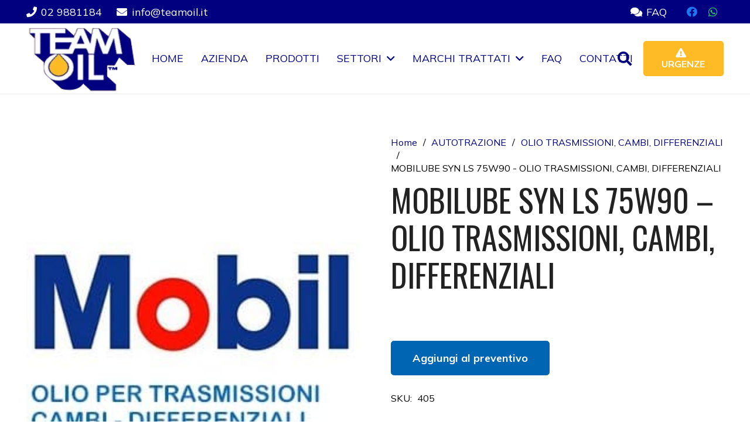

--- FILE ---
content_type: text/html; charset=utf-8
request_url: https://scripts.clixtell.com/track.js
body_size: 32683
content:

function ClixTellAnalyzer(e,t,a){"use strict";var n=function(e,t){e=[e[0]>>>16,65535&e[0],e[1]>>>16,65535&e[1]],t=[t[0]>>>16,65535&t[0],t[1]>>>16,65535&t[1]];var a=[0,0,0,0];return a[3]+=e[3]+t[3],a[2]+=a[3]>>>16,a[3]&=65535,a[2]+=e[2]+t[2],a[1]+=a[2]>>>16,a[2]&=65535,a[1]+=e[1]+t[1],a[0]+=a[1]>>>16,a[1]&=65535,a[0]+=e[0]+t[0],a[0]&=65535,[a[0]<<16|a[1],a[2]<<16|a[3]]},r=function(e,t){e=[e[0]>>>16,65535&e[0],e[1]>>>16,65535&e[1]],t=[t[0]>>>16,65535&t[0],t[1]>>>16,65535&t[1]];var a=[0,0,0,0];return a[3]+=e[3]*t[3],a[2]+=a[3]>>>16,a[3]&=65535,a[2]+=e[2]*t[3],a[1]+=a[2]>>>16,a[2]&=65535,a[2]+=e[3]*t[2],a[1]+=a[2]>>>16,a[2]&=65535,a[1]+=e[1]*t[3],a[0]+=a[1]>>>16,a[1]&=65535,a[1]+=e[2]*t[2],a[0]+=a[1]>>>16,a[1]&=65535,a[1]+=e[3]*t[1],a[0]+=a[1]>>>16,a[1]&=65535,a[0]+=e[0]*t[3]+e[1]*t[2]+e[2]*t[1]+e[3]*t[0],a[0]&=65535,[a[0]<<16|a[1],a[2]<<16|a[3]]},i=function(e,t){return t%=64,32===t?[e[1],e[0]]:t<32?[e[0]<<t|e[1]>>>32-t,e[1]<<t|e[0]>>>32-t]:(t-=32,[e[1]<<t|e[0]>>>32-t,e[0]<<t|e[1]>>>32-t])},o=function(e,t){return t%=64,0===t?e:t<32?[e[0]<<t|e[1]>>>32-t,e[1]<<t]:[e[1]<<t-32,0]},l=function(e,t){return[e[0]^t[0],e[1]^t[1]]},s=function(e){return e=l(e,[0,e[0]>>>1]),e=r(e,[4283543511,3981806797]),e=l(e,[0,e[0]>>>1]),e=r(e,[3301882366,444984403]),e=l(e,[0,e[0]>>>1])},c=function(e,t){e=e||"",t=t||0;for(var a=e.length%16,c=e.length-a,u=[0,t],d=[0,t],g=[0,0],f=[0,0],h=[2277735313,289559509],m=[1291169091,658871167],T=0;T<c;T+=16)g=[255&e.charCodeAt(T+4)|(255&e.charCodeAt(T+5))<<8|(255&e.charCodeAt(T+6))<<16|(255&e.charCodeAt(T+7))<<24,255&e.charCodeAt(T)|(255&e.charCodeAt(T+1))<<8|(255&e.charCodeAt(T+2))<<16|(255&e.charCodeAt(T+3))<<24],f=[255&e.charCodeAt(T+12)|(255&e.charCodeAt(T+13))<<8|(255&e.charCodeAt(T+14))<<16|(255&e.charCodeAt(T+15))<<24,255&e.charCodeAt(T+8)|(255&e.charCodeAt(T+9))<<8|(255&e.charCodeAt(T+10))<<16|(255&e.charCodeAt(T+11))<<24],g=r(g,h),g=i(g,31),g=r(g,m),u=l(u,g),u=i(u,27),u=n(u,d),u=n(r(u,[0,5]),[0,1390208809]),f=r(f,m),f=i(f,33),f=r(f,h),d=l(d,f),d=i(d,31),d=n(d,u),d=n(r(d,[0,5]),[0,944331445]);switch(g=[0,0],f=[0,0],a){case 15:f=l(f,o([0,e.charCodeAt(T+14)],48));case 14:f=l(f,o([0,e.charCodeAt(T+13)],40));case 13:f=l(f,o([0,e.charCodeAt(T+12)],32));case 12:f=l(f,o([0,e.charCodeAt(T+11)],24));case 11:f=l(f,o([0,e.charCodeAt(T+10)],16));case 10:f=l(f,o([0,e.charCodeAt(T+9)],8));case 9:f=l(f,[0,e.charCodeAt(T+8)]),f=r(f,m),f=i(f,33),f=r(f,h),d=l(d,f);case 8:g=l(g,o([0,e.charCodeAt(T+7)],56));case 7:g=l(g,o([0,e.charCodeAt(T+6)],48));case 6:g=l(g,o([0,e.charCodeAt(T+5)],40));case 5:g=l(g,o([0,e.charCodeAt(T+4)],32));case 4:g=l(g,o([0,e.charCodeAt(T+3)],24));case 3:g=l(g,o([0,e.charCodeAt(T+2)],16));case 2:g=l(g,o([0,e.charCodeAt(T+1)],8));case 1:g=l(g,[0,e.charCodeAt(T)]),g=r(g,h),g=i(g,31),g=r(g,m),u=l(u,g)}return u=l(u,[0,e.length]),d=l(d,[0,e.length]),u=n(u,d),d=n(d,u),u=s(u),d=s(d),u=n(u,d),d=n(d,u),("00000000"+(u[0]>>>0).toString(16)).slice(-8)+("00000000"+(u[1]>>>0).toString(16)).slice(-8)+("00000000"+(d[0]>>>0).toString(16)).slice(-8)+("00000000"+(d[1]>>>0).toString(16)).slice(-8)},u={preprocessor:null,audio:{timeout:1e3,excludeIOS11:!0},fonts:{swfContainerId:"fingerprintjs2",swfPath:"flash/compiled/FontList.swf",userDefinedFonts:[],extendedJsFonts:!1},screen:{detectScreenOrientation:!0},plugins:{sortPluginsFor:[/palemoon/i],excludeIE:!1},extraComponents:[],excludes:{enumerateDevices:!0,pixelRatio:!0,doNotTrack:!0,fontsFlash:!0},NOT_AVAILABLE:"not available",ERROR:"error",EXCLUDED:"excluded"},d=function(e,t){if(Array.prototype.forEach&&e.forEach===Array.prototype.forEach)e.forEach(t);else if(e.length===+e.length)for(var a=0,n=e.length;a<n;a++)t(e[a],a,e);else for(var r in e)e.hasOwnProperty(r)&&t(e[r],r,e)},g=function(e,t){var a=[];return null==e?a:Array.prototype.map&&e.map===Array.prototype.map?e.map(t):(d(e,function(e,n,r){a.push(t(e,n,r))}),a)},f=function(e,t){if(null==t)return e;var a,n;for(n in t)a=t[n],null==a||Object.prototype.hasOwnProperty.call(e,n)||(e[n]=a);return e},h=function(e,t){return m()?void navigator.mediaDevices.enumerateDevices().then(function(t){e(t.map(function(e){return"id="+e.deviceId+";gid="+e.groupId+";"+e.kind+";"+e.label}))}).catch(function(t){e(t)}):e(t.NOT_AVAILABLE)},m=function(){return navigator.mediaDevices&&navigator.mediaDevices.enumerateDevices},T=function(e,t){var a=t.audio;if(a.excludeIOS11&&navigator.userAgent.match(/OS 11.+Version\/11.+Safari/))return e(t.EXCLUDED);var n=window.OfflineAudioContext||window.webkitOfflineAudioContext;if(null==n)return e(t.NOT_AVAILABLE);var r=new n(1,44100,44100),i=r.createOscillator();i.type="triangle",i.frequency.setValueAtTime(1e4,r.currentTime);var o=r.createDynamicsCompressor();d([["threshold",-50],["knee",40],["ratio",12],["reduction",-20],["attack",0],["release",.25]],function(e){void 0!==o[e[0]]&&"function"==typeof o[e[0]].setValueAtTime&&o[e[0]].setValueAtTime(e[1],r.currentTime)}),i.connect(o),o.connect(r.destination),i.start(0),r.startRendering();var l=setTimeout(function(){return r.oncomplete=function(){},r=null,e("audioTimeout")},a.timeout);r.oncomplete=function(t){var a;try{clearTimeout(l),a=t.renderedBuffer.getChannelData(0).slice(4500,5e3).reduce(function(e,t){return e+Math.abs(t)},0).toString(),i.disconnect(),o.disconnect()}catch(t){return void e(t)}e(a)}},p=function(e){e(navigator.userAgent)},v=function(e,t){e(navigator.language||navigator.userLanguage||navigator.browserLanguage||navigator.systemLanguage||t.NOT_AVAILABLE)},A=function(e,t){e(window.screen.colorDepth||t.NOT_AVAILABLE)},S=function(e,t){e(navigator.deviceMemory||t.NOT_AVAILABLE)},C=function(e,t){e(window.devicePixelRatio||t.NOT_AVAILABLE)},B=function(e,t){e(y(t))},y=function(e){var t=[window.screen.width,window.screen.height];return e.screen.detectScreenOrientation&&t.sort().reverse(),t},w=function(e,t){e(E(t))},E=function(e){if(window.screen.availWidth&&window.screen.availHeight){var t=[window.screen.availHeight,window.screen.availWidth];return e.screen.detectScreenOrientation&&t.sort().reverse(),t}return e.NOT_AVAILABLE},M=function(e){e((new Date).getTimezoneOffset())},x=function(e,t){return window.Intl&&window.Intl.DateTimeFormat?void e((new window.Intl.DateTimeFormat).resolvedOptions().timeZone):void e(t.NOT_AVAILABLE)},O=function(e,t){e(Q(t))},P=function(e,t){e($(t))},b=function(e,t){e(ee(t))},L=function(e){e(!(!document.body||!document.body.addBehavior))},I=function(e){e(!!window.openDatabase)},k=function(e,t){e(ae(t))},R=function(e,t){e(ne(t))},D=function(e,t){e(re(t))},N=function(e,t){return he()?void e(oe(t)):void e(t.NOT_AVAILABLE)},_=function(e,t){return me()?void e(le()):void e(t.NOT_AVAILABLE)},F=function(e){return me()?void e(se()):void e()},G=function(e){e(ce())},U=function(e){e(ue())},V=function(e){e(de())},H=function(e){e(ge())},X=function(e){e(fe())},W=function(e,t){return pe()?ve()?t.fonts.swfPath?void Se(function(t){e(t)},t):e("missing options.fonts.swfPath"):e("flash not installed"):e("swf object not loaded")},j=function(e,t){var a=["monospace","sans-serif","serif"],n=["Andale Mono","Arial","Arial Black","Arial Hebrew","Arial MT","Arial Narrow","Arial Rounded MT Bold","Arial Unicode MS","Bitstream Vera Sans Mono","Book Antiqua","Bookman Old Style","Calibri","Cambria","Cambria Math","Century","Century Gothic","Century Schoolbook","Comic Sans","Comic Sans MS","Consolas","Courier","Courier New","Geneva","Georgia","Helvetica","Helvetica Neue","Impact","Lucida Bright","Lucida Calligraphy","Lucida Console","Lucida Fax","LUCIDA GRANDE","Lucida Handwriting","Lucida Sans","Lucida Sans Typewriter","Lucida Sans Unicode","Microsoft Sans Serif","Monaco","Monotype Corsiva","MS Gothic","MS Outlook","MS PGothic","MS Reference Sans Serif","MS Sans Serif","MS Serif","MYRIAD","MYRIAD PRO","Palatino","Palatino Linotype","Segoe Print","Segoe Script","Segoe UI","Segoe UI Light","Segoe UI Semibold","Segoe UI Symbol","Tahoma","Times","Times New Roman","Times New Roman PS","Trebuchet MS","Verdana","Wingdings","Wingdings 2","Wingdings 3"];if(t.fonts.extendedJsFonts){var r=["Abadi MT Condensed Light","Academy Engraved LET","ADOBE CASLON PRO","Adobe Garamond","ADOBE GARAMOND PRO","Agency FB","Aharoni","Albertus Extra Bold","Albertus Medium","Algerian","Amazone BT","American Typewriter","American Typewriter Condensed","AmerType Md BT","Andalus","Angsana New","AngsanaUPC","Antique Olive","Aparajita","Apple Chancery","Apple Color Emoji","Apple SD Gothic Neo","Arabic Typesetting","ARCHER","ARNO PRO","Arrus BT","Aurora Cn BT","AvantGarde Bk BT","AvantGarde Md BT","AVENIR","Ayuthaya","Bandy","Bangla Sangam MN","Bank Gothic","BankGothic Md BT","Baskerville","Baskerville Old Face","Batang","BatangChe","Bauer Bodoni","Bauhaus 93","Bazooka","Bell MT","Bembo","Benguiat Bk BT","Berlin Sans FB","Berlin Sans FB Demi","Bernard MT Condensed","BernhardFashion BT","BernhardMod BT","Big Caslon","BinnerD","Blackadder ITC","BlairMdITC TT","Bodoni 72","Bodoni 72 Oldstyle","Bodoni 72 Smallcaps","Bodoni MT","Bodoni MT Black","Bodoni MT Condensed","Bodoni MT Poster Compressed","Bookshelf Symbol 7","Boulder","Bradley Hand","Bradley Hand ITC","Bremen Bd BT","Britannic Bold","Broadway","Browallia New","BrowalliaUPC","Brush Script MT","Californian FB","Calisto MT","Calligrapher","Candara","CaslonOpnface BT","Castellar","Centaur","Cezanne","CG Omega","CG Times","Chalkboard","Chalkboard SE","Chalkduster","Charlesworth","Charter Bd BT","Charter BT","Chaucer","ChelthmITC Bk BT","Chiller","Clarendon","Clarendon Condensed","CloisterBlack BT","Cochin","Colonna MT","Constantia","Cooper Black","Copperplate","Copperplate Gothic","Copperplate Gothic Bold","Copperplate Gothic Light","CopperplGoth Bd BT","Corbel","Cordia New","CordiaUPC","Cornerstone","Coronet","Cuckoo","Curlz MT","DaunPenh","Dauphin","David","DB LCD Temp","DELICIOUS","Denmark","DFKai-SB","Didot","DilleniaUPC","DIN","DokChampa","Dotum","DotumChe","Ebrima","Edwardian Script ITC","Elephant","English 111 Vivace BT","Engravers MT","EngraversGothic BT","Eras Bold ITC","Eras Demi ITC","Eras Light ITC","Eras Medium ITC","EucrosiaUPC","Euphemia","Euphemia UCAS","EUROSTILE","Exotc350 Bd BT","FangSong","Felix Titling","Fixedsys","FONTIN","Footlight MT Light","Forte","FrankRuehl","Fransiscan","Freefrm721 Blk BT","FreesiaUPC","Freestyle Script","French Script MT","FrnkGothITC Bk BT","Fruitger","FRUTIGER","Futura","Futura Bk BT","Futura Lt BT","Futura Md BT","Futura ZBlk BT","FuturaBlack BT","Gabriola","Galliard BT","Gautami","Geeza Pro","Geometr231 BT","Geometr231 Hv BT","Geometr231 Lt BT","GeoSlab 703 Lt BT","GeoSlab 703 XBd BT","Gigi","Gill Sans","Gill Sans MT","Gill Sans MT Condensed","Gill Sans MT Ext Condensed Bold","Gill Sans Ultra Bold","Gill Sans Ultra Bold Condensed","Gisha","Gloucester MT Extra Condensed","GOTHAM","GOTHAM BOLD","Goudy Old Style","Goudy Stout","GoudyHandtooled BT","GoudyOLSt BT","Gujarati Sangam MN","Gulim","GulimChe","Gungsuh","GungsuhChe","Gurmukhi MN","Haettenschweiler","Harlow Solid Italic","Harrington","Heather","Heiti SC","Heiti TC","HELV","Herald","High Tower Text","Hiragino Kaku Gothic ProN","Hiragino Mincho ProN","Hoefler Text","Humanst 521 Cn BT","Humanst521 BT","Humanst521 Lt BT","Imprint MT Shadow","Incised901 Bd BT","Incised901 BT","Incised901 Lt BT","INCONSOLATA","Informal Roman","Informal011 BT","INTERSTATE","IrisUPC","Iskoola Pota","JasmineUPC","Jazz LET","Jenson","Jester","Jokerman","Juice ITC","Kabel Bk BT","Kabel Ult BT","Kailasa","KaiTi","Kalinga","Kannada Sangam MN","Kartika","Kaufmann Bd BT","Kaufmann BT","Khmer UI","KodchiangUPC","Kokila","Korinna BT","Kristen ITC","Krungthep","Kunstler Script","Lao UI","Latha","Leelawadee","Letter Gothic","Levenim MT","LilyUPC","Lithograph","Lithograph Light","Long Island","Lydian BT","Magneto","Maiandra GD","Malayalam Sangam MN","Malgun Gothic","Mangal","Marigold","Marion","Marker Felt","Market","Marlett","Matisse ITC","Matura MT Script Capitals","Meiryo","Meiryo UI","Microsoft Himalaya","Microsoft JhengHei","Microsoft New Tai Lue","Microsoft PhagsPa","Microsoft Tai Le","Microsoft Uighur","Microsoft YaHei","Microsoft Yi Baiti","MingLiU","MingLiU_HKSCS","MingLiU_HKSCS-ExtB","MingLiU-ExtB","Minion","Minion Pro","Miriam","Miriam Fixed","Mistral","Modern","Modern No. 20","Mona Lisa Solid ITC TT","Mongolian Baiti","MONO","MoolBoran","Mrs Eaves","MS LineDraw","MS Mincho","MS PMincho","MS Reference Specialty","MS UI Gothic","MT Extra","MUSEO","MV Boli","Nadeem","Narkisim","NEVIS","News Gothic","News GothicMT","NewsGoth BT","Niagara Engraved","Niagara Solid","Noteworthy","NSimSun","Nyala","OCR A Extended","Old Century","Old English Text MT","Onyx","Onyx BT","OPTIMA","Oriya Sangam MN","OSAKA","OzHandicraft BT","Palace Script MT","Papyrus","Parchment","Party LET","Pegasus","Perpetua","Perpetua Titling MT","PetitaBold","Pickwick","Plantagenet Cherokee","Playbill","PMingLiU","PMingLiU-ExtB","Poor Richard","Poster","PosterBodoni BT","PRINCETOWN LET","Pristina","PTBarnum BT","Pythagoras","Raavi","Rage Italic","Ravie","Ribbon131 Bd BT","Rockwell","Rockwell Condensed","Rockwell Extra Bold","Rod","Roman","Sakkal Majalla","Santa Fe LET","Savoye LET","Sceptre","Script","Script MT Bold","SCRIPTINA","Serifa","Serifa BT","Serifa Th BT","ShelleyVolante BT","Sherwood","Shonar Bangla","Showcard Gothic","Shruti","Signboard","SILKSCREEN","SimHei","Simplified Arabic","Simplified Arabic Fixed","SimSun","SimSun-ExtB","Sinhala Sangam MN","Sketch Rockwell","Skia","Small Fonts","Snap ITC","Snell Roundhand","Socket","Souvenir Lt BT","Staccato222 BT","Steamer","Stencil","Storybook","Styllo","Subway","Swis721 BlkEx BT","Swiss911 XCm BT","Sylfaen","Synchro LET","System","Tamil Sangam MN","Technical","Teletype","Telugu Sangam MN","Tempus Sans ITC","Terminal","Thonburi","Traditional Arabic","Trajan","TRAJAN PRO","Tristan","Tubular","Tunga","Tw Cen MT","Tw Cen MT Condensed","Tw Cen MT Condensed Extra Bold","TypoUpright BT","Unicorn","Univers","Univers CE 55 Medium","Univers Condensed","Utsaah","Vagabond","Vani","Vijaya","Viner Hand ITC","VisualUI","Vivaldi","Vladimir Script","Vrinda","Westminster","WHITNEY","Wide Latin","ZapfEllipt BT","ZapfHumnst BT","ZapfHumnst Dm BT","Zapfino","Zurich BlkEx BT","Zurich Ex BT","ZWAdobeF"];n=n.concat(r)}n=n.concat(t.fonts.userDefinedFonts),n=n.filter(function(e,t){return n.indexOf(e)===t});var i="mmmmmmmmmmlli",o="72px",l=document.getElementsByTagName("body")[0],s=document.createElement("div"),c=document.createElement("div"),u={},d={},g=function(){var e=document.createElement("span");return e.style.position="absolute",e.style.left="-9999px",e.style.fontSize=o,e.style.fontStyle="normal",e.style.fontWeight="normal",e.style.letterSpacing="normal",e.style.lineBreak="auto",e.style.lineHeight="normal",e.style.textTransform="none",e.style.textAlign="left",e.style.textDecoration="none",e.style.textShadow="none",e.style.whiteSpace="normal",e.style.wordBreak="normal",e.style.wordSpacing="normal",e.innerHTML=i,e},f=function(e,t){var a=g();return a.style.fontFamily="'"+e+"',"+t,a},h=function(){for(var e=[],t=0,n=a.length;t<n;t++){var r=g();r.style.fontFamily=a[t],s.appendChild(r),e.push(r)}return e},m=function(){for(var e={},t=0,r=n.length;t<r;t++){for(var i=[],o=0,l=a.length;o<l;o++){var s=f(n[t],a[o]);c.appendChild(s),i.push(s)}e[n[t]]=i}return e},T=function(e){for(var t=!1,n=0;n<a.length;n++)if(t=e[n].offsetWidth!==u[a[n]]||e[n].offsetHeight!==d[a[n]])return t;return t},p=h();l.appendChild(s);for(var v=0,A=a.length;v<A;v++)u[a[v]]=p[v].offsetWidth,d[a[v]]=p[v].offsetHeight;var S=m();l.appendChild(c);for(var C=[],B=0,y=n.length;B<y;B++)T(S[n[B]])&&C.push(n[B]);l.removeChild(c),l.removeChild(s),e(C)},K=function(e,t){e(Te()?t.plugins.excludeIE?t.EXCLUDED:Z(t):z(t))},z=function(e){if(null==navigator.plugins)return e.NOT_AVAILABLE;for(var t=[],a=0,n=navigator.plugins.length;a<n;a++)navigator.plugins[a]&&t.push(navigator.plugins[a]);return J(e)&&(t=t.sort(function(e,t){return e.name>t.name?1:e.name<t.name?-1:0})),g(t,function(e){var t=g(e,function(e){return[e.type,e.suffixes]});return[e.name,e.description,t]})},Z=function(e){var t=[];if(Object.getOwnPropertyDescriptor&&Object.getOwnPropertyDescriptor(window,"ActiveXObject")||"ActiveXObject"in window){var a=["AcroPDF.PDF","Adodb.Stream","AgControl.AgControl","DevalVRXCtrl.DevalVRXCtrl.1","MacromediaFlashPaper.MacromediaFlashPaper","Msxml2.DOMDocument","Msxml2.XMLHTTP","PDF.PdfCtrl","QuickTime.QuickTime","QuickTimeCheckObject.QuickTimeCheck.1","RealPlayer","RealPlayer.RealPlayer(tm) ActiveX Control (32-bit)","RealVideo.RealVideo(tm) ActiveX Control (32-bit)","Scripting.Dictionary","SWCtl.SWCtl","Shell.UIHelper","ShockwaveFlash.ShockwaveFlash","Skype.Detection","TDCCtl.TDCCtl","WMPlayer.OCX","rmocx.RealPlayer G2 Control","rmocx.RealPlayer G2 Control.1"];t=g(a,function(t){try{return new window.ActiveXObject(t),t}catch(t){return e.ERROR}})}else t.push(e.NOT_AVAILABLE);return navigator.plugins&&(t=t.concat(z(e))),t},J=function(e){for(var t=!1,a=0,n=e.plugins.sortPluginsFor.length;a<n;a++){var r=e.plugins.sortPluginsFor[a];if(navigator.userAgent.match(r)){t=!0;break}}return t},Y=function(e){e(ie())},q=function(e,t){e(te(t))},Q=function(e){try{return!!window.sessionStorage}catch(t){return e.ERROR}},$=function(e){try{return!!window.localStorage}catch(t){return e.ERROR}},ee=function(e){try{return!!window.indexedDB}catch(t){return e.ERROR}},te=function(e){return navigator.hardwareConcurrency?navigator.hardwareConcurrency:e.NOT_AVAILABLE},ae=function(e){return navigator.cpuClass||e.NOT_AVAILABLE},ne=function(e){return navigator.platform?navigator.platform:e.NOT_AVAILABLE},re=function(e){return navigator.doNotTrack?navigator.doNotTrack:navigator.msDoNotTrack?navigator.msDoNotTrack:window.doNotTrack?window.doNotTrack:e.NOT_AVAILABLE},ie=function(){var e,t=0;"undefined"!=typeof navigator.maxTouchPoints?t=navigator.maxTouchPoints:"undefined"!=typeof navigator.msMaxTouchPoints&&(t=navigator.msMaxTouchPoints);try{document.createEvent("TouchEvent"),e=!0}catch(t){e=!1}var a="ontouchstart"in window;return[t,e,a]},oe=function(e){var t=[],a=document.createElement("canvas");a.width=2e3,a.height=200,a.style.display="inline";var n=a.getContext("2d");return n.rect(0,0,10,10),n.rect(2,2,6,6),t.push("canvas winding:"+(n.isPointInPath(5,5,"evenodd")===!1?"yes":"no")),n.textBaseline="alphabetic",n.fillStyle="#f60",n.fillRect(125,1,62,20),n.fillStyle="#069",e.dontUseFakeFontInCanvas?n.font="11pt Arial":n.font="11pt no-real-font-123",n.fillText("Cwm fjordbank glyphs vext quiz, 😃",2,15),n.fillStyle="rgba(102, 204, 0, 0.2)",n.font="18pt Arial",n.fillText("Cwm fjordbank glyphs vext quiz, 😃",4,45),n.globalCompositeOperation="multiply",n.fillStyle="rgb(255,0,255)",n.beginPath(),n.arc(50,50,50,0,2*Math.PI,!0),n.closePath(),n.fill(),n.fillStyle="rgb(0,255,255)",n.beginPath(),n.arc(100,50,50,0,2*Math.PI,!0),n.closePath(),n.fill(),n.fillStyle="rgb(255,255,0)",n.beginPath(),n.arc(75,100,50,0,2*Math.PI,!0),n.closePath(),n.fill(),n.fillStyle="rgb(255,0,255)",n.arc(75,75,75,0,2*Math.PI,!0),n.arc(75,75,25,0,2*Math.PI,!0),n.fill("evenodd"),a.toDataURL&&t.push("canvas fp:"+a.toDataURL()),t},le=function(){var e,t=function(t){return e.clearColor(0,0,0,1),e.enable(e.DEPTH_TEST),e.depthFunc(e.LEQUAL),e.clear(e.COLOR_BUFFER_BIT|e.DEPTH_BUFFER_BIT),"["+t[0]+", "+t[1]+"]"},a=function(e){var t=e.getExtension("EXT_texture_filter_anisotropic")||e.getExtension("WEBKIT_EXT_texture_filter_anisotropic")||e.getExtension("MOZ_EXT_texture_filter_anisotropic");if(t){var a=e.getParameter(t.MAX_TEXTURE_MAX_ANISOTROPY_EXT);return 0===a&&(a=2),a}return null};if(e=Ce(),!e)return null;var n=[],r="attribute vec2 attrVertex;varying vec2 varyinTexCoordinate;uniform vec2 uniformOffset;void main(){varyinTexCoordinate=attrVertex+uniformOffset;gl_Position=vec4(attrVertex,0,1);}",i="precision mediump float;varying vec2 varyinTexCoordinate;void main() {gl_FragColor=vec4(varyinTexCoordinate,0,1);}",o=e.createBuffer();e.bindBuffer(e.ARRAY_BUFFER,o);var l=new Float32Array([-.2,-.9,0,.4,-.26,0,0,.732134444,0]);e.bufferData(e.ARRAY_BUFFER,l,e.STATIC_DRAW),o.itemSize=3,o.numItems=3;var s=e.createProgram(),c=e.createShader(e.VERTEX_SHADER);e.shaderSource(c,r),e.compileShader(c);var u=e.createShader(e.FRAGMENT_SHADER);e.shaderSource(u,i),e.compileShader(u),e.attachShader(s,c),e.attachShader(s,u),e.linkProgram(s),e.useProgram(s),s.vertexPosAttrib=e.getAttribLocation(s,"attrVertex"),s.offsetUniform=e.getUniformLocation(s,"uniformOffset"),e.enableVertexAttribArray(s.vertexPosArray),e.vertexAttribPointer(s.vertexPosAttrib,o.itemSize,e.FLOAT,!1,0,0),e.uniform2f(s.offsetUniform,1,1),e.drawArrays(e.TRIANGLE_STRIP,0,o.numItems);try{n.push(e.canvas.toDataURL())}catch(e){}n.push("extensions:"+(e.getSupportedExtensions()||[]).join(";")),n.push("webgl aliased line width range:"+t(e.getParameter(e.ALIASED_LINE_WIDTH_RANGE))),n.push("webgl aliased point size range:"+t(e.getParameter(e.ALIASED_POINT_SIZE_RANGE))),n.push("webgl alpha bits:"+e.getParameter(e.ALPHA_BITS)),n.push("webgl antialiasing:"+(e.getContextAttributes().antialias?"yes":"no")),n.push("webgl blue bits:"+e.getParameter(e.BLUE_BITS)),n.push("webgl depth bits:"+e.getParameter(e.DEPTH_BITS)),n.push("webgl green bits:"+e.getParameter(e.GREEN_BITS)),n.push("webgl max anisotropy:"+a(e)),n.push("webgl max combined texture image units:"+e.getParameter(e.MAX_COMBINED_TEXTURE_IMAGE_UNITS)),n.push("webgl max cube map texture size:"+e.getParameter(e.MAX_CUBE_MAP_TEXTURE_SIZE)),n.push("webgl max fragment uniform vectors:"+e.getParameter(e.MAX_FRAGMENT_UNIFORM_VECTORS)),n.push("webgl max render buffer size:"+e.getParameter(e.MAX_RENDERBUFFER_SIZE)),n.push("webgl max texture image units:"+e.getParameter(e.MAX_TEXTURE_IMAGE_UNITS)),n.push("webgl max texture size:"+e.getParameter(e.MAX_TEXTURE_SIZE)),n.push("webgl max varying vectors:"+e.getParameter(e.MAX_VARYING_VECTORS)),n.push("webgl max vertex attribs:"+e.getParameter(e.MAX_VERTEX_ATTRIBS)),n.push("webgl max vertex texture image units:"+e.getParameter(e.MAX_VERTEX_TEXTURE_IMAGE_UNITS)),n.push("webgl max vertex uniform vectors:"+e.getParameter(e.MAX_VERTEX_UNIFORM_VECTORS)),n.push("webgl max viewport dims:"+t(e.getParameter(e.MAX_VIEWPORT_DIMS))),n.push("webgl red bits:"+e.getParameter(e.RED_BITS)),n.push("webgl renderer:"+e.getParameter(e.RENDERER)),n.push("webgl shading language version:"+e.getParameter(e.SHADING_LANGUAGE_VERSION)),n.push("webgl stencil bits:"+e.getParameter(e.STENCIL_BITS)),n.push("webgl vendor:"+e.getParameter(e.VENDOR)),n.push("webgl version:"+e.getParameter(e.VERSION));try{var g=e.getExtension("WEBGL_debug_renderer_info");g&&(n.push("webgl unmasked vendor:"+e.getParameter(g.UNMASKED_VENDOR_WEBGL)),n.push("webgl unmasked renderer:"+e.getParameter(g.UNMASKED_RENDERER_WEBGL)))}catch(e){}return e.getShaderPrecisionFormat?(d(["FLOAT","INT"],function(t){d(["VERTEX","FRAGMENT"],function(a){d(["HIGH","MEDIUM","LOW"],function(r){d(["precision","rangeMin","rangeMax"],function(i){var o=e.getShaderPrecisionFormat(e[a+"_SHADER"],e[r+"_"+t])[i];"precision"!==i&&(i="precision "+i);var l=["webgl ",a.toLowerCase()," shader ",r.toLowerCase()," ",t.toLowerCase()," ",i,":",o].join("");n.push(l)})})})}),n):n},se=function(){try{var e=Ce(),t=e.getExtension("WEBGL_debug_renderer_info");return e.getParameter(t.UNMASKED_VENDOR_WEBGL)+"~"+e.getParameter(t.UNMASKED_RENDERER_WEBGL)}catch(e){return null}},ce=function(){var e=document.createElement("div");e.innerHTML="&nbsp;",e.className="adsbox";var t=!1;try{document.body.appendChild(e),t=0===document.getElementsByClassName("adsbox")[0].offsetHeight,document.body.removeChild(e)}catch(e){t=!1}return t},ue=function(){if("undefined"!=typeof navigator.languages)try{var e=navigator.languages[0].substr(0,2);if(e!==navigator.language.substr(0,2))return!0}catch(e){return!0}return!1},de=function(){return window.screen.width<window.screen.availWidth||window.screen.height<window.screen.availHeight},ge=function(){var e,t=navigator.userAgent.toLowerCase(),a=navigator.oscpu,n=navigator.platform.toLowerCase();e=t.indexOf("windows phone")>=0?"Windows Phone":t.indexOf("win")>=0?"Windows":t.indexOf("android")>=0?"Android":t.indexOf("linux")>=0?"Linux":t.indexOf("iphone")>=0||t.indexOf("ipad")>=0?"iOS":t.indexOf("mac")>=0?"Mac":"Other";var r="ontouchstart"in window||navigator.maxTouchPoints>0||navigator.msMaxTouchPoints>0;if(r&&"Windows Phone"!==e&&"Android"!==e&&"iOS"!==e&&"Other"!==e)return!0;if("undefined"!=typeof a){if(a=a.toLowerCase(),a.indexOf("win")>=0&&"Windows"!==e&&"Windows Phone"!==e)return!0;if(a.indexOf("linux")>=0&&"Linux"!==e&&"Android"!==e)return!0;if(a.indexOf("mac")>=0&&"Mac"!==e&&"iOS"!==e)return!0;if((a.indexOf("win")===-1&&a.indexOf("linux")===-1&&a.indexOf("mac")===-1)!=("Other"===e))return!0}return n.indexOf("win")>=0&&"Windows"!==e&&"Windows Phone"!==e||((n.indexOf("linux")>=0||n.indexOf("android")>=0||n.indexOf("pike")>=0)&&"Linux"!==e&&"Android"!==e||((n.indexOf("mac")>=0||n.indexOf("ipad")>=0||n.indexOf("ipod")>=0||n.indexOf("iphone")>=0)&&"Mac"!==e&&"iOS"!==e||((n.indexOf("win")===-1&&n.indexOf("linux")===-1&&n.indexOf("mac")===-1)!=("Other"===e)||"undefined"==typeof navigator.plugins&&"Windows"!==e&&"Windows Phone"!==e)))},fe=function(){var e,t=navigator.userAgent.toLowerCase(),a=navigator.productSub;if(e=t.indexOf("firefox")>=0?"Firefox":t.indexOf("opera")>=0||t.indexOf("opr")>=0?"Opera":t.indexOf("chrome")>=0?"Chrome":t.indexOf("safari")>=0?"Safari":t.indexOf("trident")>=0?"Internet Explorer":"Other",("Chrome"===e||"Safari"===e||"Opera"===e)&&"20030107"!==a)return!0;var n=eval.toString().length;if(37===n&&"Safari"!==e&&"Firefox"!==e&&"Other"!==e)return!0;if(39===n&&"Internet Explorer"!==e&&"Other"!==e)return!0;if(33===n&&"Chrome"!==e&&"Opera"!==e&&"Other"!==e)return!0;var r;try{throw"a"}catch(e){try{e.toSource(),r=!0}catch(e){r=!1}}return r&&"Firefox"!==e&&"Other"!==e},he=function(){var e=document.createElement("canvas");return!(!e.getContext||!e.getContext("2d"))},me=function(){if(!he())return!1;var e=Ce();return!!window.WebGLRenderingContext&&!!e},Te=function(){return"Microsoft Internet Explorer"===navigator.appName||!("Netscape"!==navigator.appName||!/Trident/.test(navigator.userAgent))},pe=function(){return"undefined"!=typeof window.swfobject},ve=function(){return window.swfobject.hasFlashPlayerVersion("9.0.0")},Ae=function(e){var t=document.createElement("div");t.setAttribute("id",e.fonts.swfContainerId),document.body.appendChild(t)},Se=function(e,t){var a="___fp_swf_loaded";window[a]=function(t){e(t)};var n=t.fonts.swfContainerId;Ae();var r={onReady:a},i={allowScriptAccess:"always",menu:"false"};window.swfobject.embedSWF(t.fonts.swfPath,n,"1","1","9.0.0",!1,r,i,{})},Ce=function(){var e=document.createElement("canvas"),t=null;try{t=e.getContext("webgl")||e.getContext("experimental-webgl")}catch(e){}return t||(t=null),t},Be=[{key:"userAgent",getData:p},{key:"language",getData:v},{key:"colorDepth",getData:A},{key:"deviceMemory",getData:S},{key:"pixelRatio",getData:C},{key:"hardwareConcurrency",getData:q},{key:"screenResolution",getData:B},{key:"availableScreenResolution",getData:w},{key:"timezoneOffset",getData:M},{key:"timezone",getData:x},{key:"sessionStorage",getData:O},{key:"localStorage",getData:P},{key:"indexedDb",getData:b},{key:"addBehavior",getData:L},{key:"openDatabase",getData:I},{key:"cpuClass",getData:k},{key:"platform",getData:R},{key:"doNotTrack",getData:D},{key:"plugins",getData:K},{key:"canvas",getData:N},{key:"webgl",getData:_},{key:"webglVendorAndRenderer",getData:F},{key:"adBlock",getData:G},{key:"hasLiedLanguages",getData:U},{key:"hasLiedResolution",getData:V},{key:"hasLiedOs",getData:H},{key:"hasLiedBrowser",getData:X},{key:"touchSupport",getData:Y},{key:"fonts",getData:j,pauseBefore:!0},{key:"fontsFlash",getData:W,pauseBefore:!0},{key:"audio",getData:T},{key:"enumerateDevices",getData:h}],ye=function(e){throw new Error("'new Fingerprint()' is deprecated, see https://github.com/Valve/fingerprintjs2#upgrade-guide-from-182-to-200")};return ye.get=function(e,t){t?e||(e={}):(t=e,e={}),f(e,u),e.components=e.extraComponents.concat(Be);var a={data:[],addPreprocessedComponent:function(t,n){"function"==typeof e.preprocessor&&(n=e.preprocessor(t,n)),a.data.push({key:t,value:n})}},n=-1,r=function(i){if(n+=1,n>=e.components.length)return void t(a.data);var o=e.components[n];if(e.excludes[o.key])return void r(!1);if(!i&&o.pauseBefore)return n-=1,void setTimeout(function(){r(!0)},1);try{o.getData(function(e){a.addPreprocessedComponent(o.key,e),r(!1)},e)}catch(e){a.addPreprocessedComponent(o.key,String(e)),r(!1)}};r(!1)},ye.getPromise=function(e){return new Promise(function(t,a){ye.get(e,t)})},ye.generateId=function(e,t){return null==t&&(t=e,e={}),ye.get(e,function(a){for(var n=[],r=0;r<a.length;r++){var i=a[r];if(i.value===(e.NOT_AVAILABLE||"not available"))n.push({key:i.key,value:"unknown"});else if("plugins"===i.key)n.push({key:"plugins",value:g(i.value,function(e){var t=g(e[2],function(e){return e.join?e.join("~"):e}).join(",");return[e[0],e[1],t].join("::")})});else if(["canvas","webgl"].indexOf(i.key)!==-1)n.push({key:i.key,value:i.value.join("~")});else if(["sessionStorage","localStorage","indexedDb","addBehavior","openDatabase"].indexOf(i.key)!==-1){if(!i.value)continue;n.push({key:i.key,value:1})}else i.value?n.push(i.value.join?{key:i.key,value:i.value.join(";")}:i):n.push({key:i.key,value:i.value})}var o=c(g(n,function(e){return e.value}).join("~~~"),31);t(o,n)})},ye.x64hash128=c,ye.VERSION="2.0.0",ye}

var Clixtell=function(){function e(){return null!==c("q",document.referrer)?c("q",document.referrer):null!==c("utm_term")?c("utm_term"):document.title}function t(){if("undefined"!=typeof navigator.sendBeacon)navigator.sendBeacon("//tracker.clixtell.com/session",r);else{var e=new XMLHttpRequest;e.open("POST","//tracker.clixtell.com/session",!1),e.setRequestHeader("Content-Type","application/text;charset=UTF-8"),e.send(r)}}function n(t){var n="",o="",l=c("utm_source"),a=c("utm_medium");n="xxxxxxxxxxxx4xxxyxxxxxxxxxxxxxxx".replace(/[xy]/g,function(e){var t=16*Math.random()|0,n="x"==e?t:3&t|8;return n.toString(16)}),window.clixTellClickID=n,null!==c("gclid")&&(n=c("gclid")),null!==c("msclkid")&&(o=c("msclkid")),window.clixTellFCID=n;var s=document.referrer;window.location.href.indexOf("snippet-asset")>-1&&(s="");var x={referrer:s,DeviceId:t,sessionId:r,source:l,medium:a,keywords:e(),gclid:c("gclid"),campaign:c("utm_campaign"),clickid:n,msclkid:o},d=document.location.protocol;"http"==d&&"https"==d||(d="https:");var u=new XMLHttpRequest;u.onreadystatechange=function(){u.readyState==XMLHttpRequest.DONE&&"true"==u.responseText&&(f(),i("clix.record",!0,90))},u.open("POST",d+"//tracker.clixtell.com/track",!0),u.setRequestHeader("Content-Type","application/json;charset=UTF-8"),u.send(JSON.stringify(x))}var r,i=function(e,t,n){if(n){var r=new Date;r.setTime(r.getTime()+24*n*60*60*1e3);var i="; expires="+r.toGMTString()}else var i="";document.cookie=e+"="+t+i+"; path=/"},o=function(e){for(var t=e+"=",n=document.cookie.split(";"),r=0;r<n.length;r++){for(var i=n[r];" "==i.charAt(0);)i=i.substring(1,i.length);if(0==i.indexOf(t))return i.substring(t.length,i.length)}return null},c=function(e,t){t||(t=window.location.href),t.indexOf("about:")>-1&&(t=window.parent.window.location.href);var n=new RegExp("[?&]"+e+"(=([^&#]*)|&|#|$)"),r=n.exec(t);return r?r[2]?decodeURIComponent(r[2].replace(/\+/g," ")):"":null},l="0123456789",a=l.length,s=16,x={};x.generate=function(){for(var e="",t=0;t<s;t++)e+=l.charAt(Math.floor(Math.random()*a));return e};var d=o("clix.session"),r=(o("clix.record"),null),u=window.location.href.replace("http://","").replace("https://","");u=u.substr(0,u.indexOf("/")),null===d&&(tempSessionId=x.generate(),i("clix.session",tempSessionId,90),r=tempSessionId),document.referrer.indexOf(u)>-1?r=o("clix.session"):(tempSessionId=x.generate(),i("clix.session",tempSessionId,90),r=tempSessionId),window.clixTellSession&&(r=window.clixTellSession);var p=navigator.userAgent.match(/iPad/i)||navigator.userAgent.match(/iPhone/i),m=p?"pagehide":"beforeunload";c("q",document.referrer);window.addEventListener(m,t,!1);var f=function(){var e=document.createElement("script");e.async=!0,e.type="text/javascript";var t="//scripts.clixtell.com/recorder.js";e.src=t;var n=document.head;n.appendChild(e)};try{(new ClixTellAnalyzer).generateId(function(e){n(e)})}catch(e){n("")}return window.cxc=function(e,t,n){var i="";c("utm_source"),c("utm_medium");i="xxxxxxxxxxxx4xxxyxxxxxxxxxxxxxxx".replace(/[xy]/g,function(e){var t=16*Math.random()|0,n="x"==e?t:3&t|8;return n.toString(16)}),window.clixTellClickID=i,null!==c("gclid")&&(i=c("gclid"));var o={code:e,session:r,value:t,clickid:window.clixTellFCID},l=document.location.protocol,a=new XMLHttpRequest;a.open("POST",l+"//tracker.clixtell.com/conversions",!0),a.setRequestHeader("Content-Type","application/json;charset=UTF-8"),a.send(JSON.stringify(o))},{sessionId:r}}();